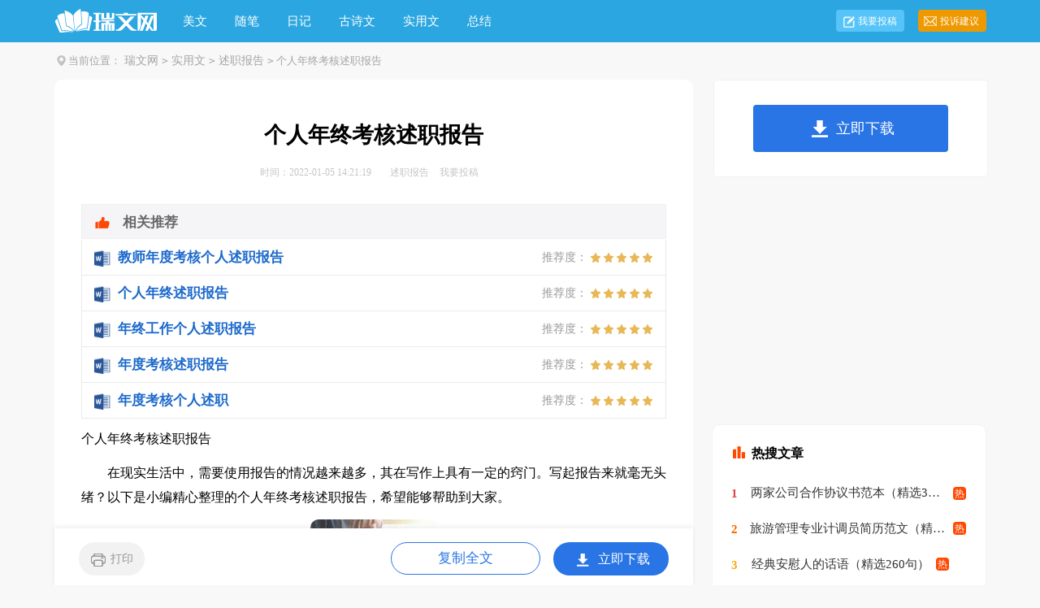

--- FILE ---
content_type: text/html; charset=gbk
request_url: http://www.ruiwen.com/shuzhibaogao/4649407.html
body_size: 4531
content:
<!doctype html>
<html>
<head>

    <meta http-equiv="Content-Type" content="text/html; charset=gb2312" />
    <title>个人年终考核述职报告</title>
    <meta name="keywords" content="个人年终考核述职报告">
    <meta name="description" content="在现实生活中，需要使用报告的情况越来越多，其在写作上具有一定的窍门。写起报告来就毫无头绪？以下是小编精心整理的个人年终考核述职报告，希望能够帮助到大家。光阴似箭日月如梭，忙碌但充实的XX年即将过去。回">
    <link rel="canonical" href="https://www.ruiwen.com/shuzhibaogao/4649407.html" />
    <meta http-equiv="Cache-Control" content="no-transform" />
    <meta http-equiv="Cache-Control" content="no-siteapp" />
    <meta name="mobile-agent" content="format=html5;url=https://m.ruiwen.com/shuzhibaogao/4649407.html">
    <meta name="mobile-agent" content="format=wml;url=https://m.ruiwen.com/shuzhibaogao/4649407.html">
    <meta name="mobile-agent" content="format=xhtml;url=https://m.ruiwen.com/shuzhibaogao/4649407.html">

    <script type="text/javascript">
        if((navigator.userAgent.match(/(phone|pad|pod|mobile|ios|android|BlackBerry|MQQBrowser|JUC|Fennec|wOSBrowser|BrowserNG|WebOS|symbian|transcoder)/i))){window.location = window.location.href.replace(/www./, 'm.');}
        var D=new Date(),RAND_STR=D.getUTCFullYear()+"_"+D.getUTCMonth()+"_"+D.getUTCDate()+"_"+(Math.floor(D.getUTCHours()/3));
        document.write('<script type="text/javascript" src="https://www.ruiwen.com/static/js/p.js?'+RAND_STR+'"><\/script>');
    </script>
    <link href="https://www.ruiwen.com/static/css/article.6.css" type="text/css" rel="stylesheet">

</head>
<body>
<script type="text/javascript">s("header");</script>
<div class="header">
    <div class="main">
        <a href="https://www.ruiwen.com/" title="瑞文网" target="_blank" class="logo"></a>
        <ul>
            <li><a href="https://www.ruiwen.com/meiwen/" title="美文">美文</a></li>
            <li><a href="https://www.ruiwen.com/meiwensuibi/" title="随笔">随笔</a></li>
            <li><a href="https://www.ruiwen.com/riji/" title="日记">日记</a></li>
            <li><a href="https://www.ruiwen.com/gushiwen/" title="古诗文">古诗文</a></li>
            <li><a href="https://www.ruiwen.com/shiyongwen/" title="实用文">实用文</a></li>
            <li><a href="https://www.ruiwen.com/zongjie/" title="总结">总结</a></li>
        </ul>
        <div class="rougao">
            <a target="_blank" href="https://www.ruiwen.com/usr/login.html" title="我要投稿">我要投稿</a>
            <a target="_blank" href="https://www.ruiwen.com/contact.html" class="jianyi" title="投诉建议">投诉建议</a>
        </div>
    </div>
</div>
<div class="main">
    <div class="sidebar"><em></em><span>当前位置：<a href='https://www.ruiwen.com/' title="瑞文网">瑞文网</a><code>></code><a href='https://www.ruiwen.com/shiyongwen/' title="实用文">实用文</a><code>></code><a href='https://www.ruiwen.com/shuzhibaogao/' title="述职报告">述职报告</a><code>></code> 个人年终考核述职报告</span></div>
        <div class="main-left">
            <div class="article">
                <script type="text/javascript">s("title_top");</script>
                <h1 class="title">个人年终考核述职报告</h1>
                <div class="info">
                    <span class="time">时间：2022-01-05 14:21:19 </span>
                    <span class="sm_after_time"></span>
                    <span class="source"><a target="_blank" href="https://www.ruiwen.com/shuzhibaogao/" title="述职报告">述职报告</a></span>
                    <span class="source"><a target="_blank" href="https://www.ruiwen.com/usr/login.html" title="我要投稿">我要投稿</a></span>
                </div>
                <script type="text/javascript">s("content_top");</script>
                <div class="content">
                    <div class="excellent_articles_box"><ul>
                        
                        <li class="excellent_articles_row">
                            <a target="_blank" title="教师年度考核个人述职报告" href="https://www.ruiwen.com/word/jiaoshiniandukaohegerenshuzhibaogao.html">
                                <em></em>
                                <span class="excellent_title">教师年度考核个人述职报告</span>
                                <span class="excellent_star">推荐度：<i></i></span>
                            </a></li>
                        

                        <li class="excellent_articles_row">
                            <a target="_blank" title="个人年终述职报告" href="https://www.ruiwen.com/word/gerennianzhongshuzhibaogao.html">
                                <em></em>
                                <span class="excellent_title">个人年终述职报告</span>
                                <span class="excellent_star">推荐度：<i></i></span>
                            </a></li>
                        

                        <li class="excellent_articles_row">
                            <a target="_blank" title="年终工作个人述职报告" href="https://www.ruiwen.com/word/nianzhonggongzuogerenszbg.html">
                                <em></em>
                                <span class="excellent_title">年终工作个人述职报告</span>
                                <span class="excellent_star">推荐度：<i></i></span>
                            </a></li>
                        

                        <li class="excellent_articles_row">
                            <a target="_blank" title="年度考核述职报告" href="https://www.ruiwen.com/word/niandukaoheshuzhibaogao.html">
                                <em></em>
                                <span class="excellent_title">年度考核述职报告</span>
                                <span class="excellent_star">推荐度：<i></i></span>
                            </a></li>
                        

                        <li class="excellent_articles_row">
                            <a target="_blank" title="年度考核个人述职" href="https://www.ruiwen.com/word/niandukaohegerenshuzhi.html">
                                <em></em>
                                <span class="excellent_title">年度考核个人述职</span>
                                <span class="excellent_star">推荐度：<i></i></span>
                            </a></li>
                        

                        <li class="excellent_articles_title">相关推荐</li>
                    </ul></div>

                    <p>个人年终考核述职报告</p><p>　　在现实生活中，需要使用报告的情况越来越多，其在写作上具有一定的窍门。写起报告来就毫无头绪？以下是小编精心整理的个人年终考核述职报告，希望能够帮助到大家。</p><p style="text-align: center;"><img loading="lazy" src="/pic/00/caf6d6b0b1a8b8e68_5f06f68be446f.jpg" alt="个人年终考核述职报告"/></p>
<p>　　光阴似箭日月如梭，忙碌但充实的XX年即将过去。回首这一年感慨万千，在场领导的正确指导和引领下议定勤奋做事，在广大同事的支持配合下，一年来我圆满的完成了各项工作，不断加强政治学习，以此提高自己的政治觉悟和工作水平。我以严要求自己省自律为准绳把场领导赋予的各项工作作为我的重心。</p><p>　　回首这一年的工作，从德，能，绩，勤，廉，方面对自己进行总结，既是对我工作检讨，也是对自己今后工作的促进。</p><p><strong>　　德</strong></p><p>　　反映了一个人的思想觉悟工作作风和道德品质，我努力从本职工作做起，不断加强学习有较强的责任心尽职尽责完成各项任务。坚持做到“在认认真真工作上有新进步，在堂堂做人有新境界，在踏踏实实做事上有新成效，”无论做什么工作都能摆正自己的位置，搞好同事的关系，把实现个人的人生价值同服从领导安排协调统一，把不断振兴盐场与工作实效相结合，在工作和事业面前顾全大局，利益与成就共享，不争名夺利，不计个人得失，努力践行我个人的崇高理想。</p><p><strong>　　能</strong></p><p>　　一个人综合素质的高低工作能力的强弱，决定着他能否履行好工作岗位赋予的职责和上级交给的各项任务。业务上我坚持不懈地加强学习技能素质，亲自动手，深入维修和保养各种机械设备，做到一丝不苟，精益求精，把不合格的设备及时更换维修。遇事时及时和领导同事们沟通，听取他们的意见，完善自己的工作思路，以推动盐业生产的大进步。</p><p><strong>　　勤</strong></p><p>　　反映一个人的工作态度和事业心。自配岗以来，我始终兢兢业业的保持良好的精神状态，决心把领导的重托同事们的厚望化作动力，满腔热情的投入工作之中，充分体现工作中勤奋认真，勤劳奋进，以身作则养成良好的工作习惯，坚持早到岗，勤观察，常自检的原则努力履行自己的岗位职责。</p><p><strong>　　绩</strong></p><p>　　全面完成领导交给的各项任务工作指标，履行自己的职责，在我工作中尽量节约各种零部件，保质保量，为生产设备少出事故下力量，我始终坚持以场为家，多做対盐场有益的事情，与同事们相互学习，精诚团结，及时帮助同事们排忧解难，为盐场多产盐高利润发挥自己的一点贡献。</p><p><strong>　　廉</strong></p><p>　　在廉洁自律方面，坚持做到自重，自省自警自励，珍重自己的.言行人格和名誉，绝不干那些自轻自贱与领导同事不相符的事情。经常反省自己的思想行为是否符合党和人民的利益，时刻用法律法规约束自己，始终保持旺盛的工作斗志振奋精神状态，严格要求自己不断加强学习，加强政治思想觉悟和道德修养。做到吃苦在前，享受在后，以身作则廉洁自律，保持清醒的头脑抵制腐朽思想侵蚀，努力工作不辜负领导对我的期望。</p><p>　　回首过去，总结至今即能取长补短，又能挖掘潜力，既是对自己一年的自省参照，又是对自己鞭策，我虽有很多缺点不是，工作中还存在一些不足，但是我唯有满腔决心信心，在意味新的挑战的明天。在场领导和同事们的关心和帮助下，为实现共同目标而奋斗！定愿为我热衷的盐场事业做出我最大的贡献。</p><script>s("content_relate");</script><p>【个人年终考核述职报告】相关文章：</p><p><a target="_blank" href="https://www.ruiwen.com/gongwen/shuzhibaogao/746885.html" title="医生考核个人述职报告">医生考核个人述职报告</a><span>09-09</span></p><p><a target="_blank" href="https://www.ruiwen.com/shuzhibaogao/4620764.html" title="定期考核个人述职报告">定期考核个人述职报告</a><span>12-28</span></p><p><a target="_blank" href="https://www.ruiwen.com/shuzhibaogao/4621945.html" title="口腔执业医师考核个人述职报告">口腔执业医师考核个人述职报告</a><span>12-28</span></p><p><a target="_blank" href="https://www.ruiwen.com/gongwen/shuzhibaogao/707521.html" title="考核个人述职报告十篇">考核个人述职报告十篇</a><span>08-10</span></p><p><a target="_blank" href="https://www.ruiwen.com/gongwen/shuzhibaogao/698026.html" title="个人考核述职报告汇编10篇">个人考核述职报告汇编10篇</a><span>08-03</span></p><p><a target="_blank" href="https://www.ruiwen.com/shuzhibaogao/4578082.html" title="年终考核园长述职报告（精选7篇）">年终考核园长述职报告（精选7篇）</a><span>12-22</span></p><p><a target="_blank" href="https://www.ruiwen.com/shuzhibaogao/4620772.html" title="教师岗位聘期考核个人述职报告">教师岗位聘期考核个人述职报告</a><span>12-28</span></p><p><a target="_blank" href="https://www.ruiwen.com/shuzhibaogao/4588898.html" title="医师考核个人述职报告（精选5篇）">医师考核个人述职报告（精选5篇）</a><span>12-23</span></p><p><a target="_blank" href="https://www.ruiwen.com/gongwen/shuzhibaogao/800307.html" title="幼儿园年度考核个人述职报告">幼儿园年度考核个人述职报告</a><span>10-27</span></p><p><a target="_blank" href="https://www.ruiwen.com/shuzhibaogao/4570788.html" title="仓库个人年终述职报告">仓库个人年终述职报告</a><span>12-21</span></p>
                </div>
                <script type="text/javascript">s("download_bottom");</script>
            </div>
            <script type="text/javascript">s("list_wenzhangtuijian");</script>
        </div>
        <div class="main-right">
            <div class="right_fix">
                <script type="text/javascript">s("right_top");</script>
                <script type="text/javascript">s("right_mid");</script>
                <div class="right_box">
                    <span><em></em>最新文章</span>
                    <ul>
                        
<li><a href="https://www.ruiwen.com/shuzhibaogao/4645538.html" target="_blank" title="出纳半年度述职报告">出纳半年度述职报告</a></li>
<li><a href="https://www.ruiwen.com/shuzhibaogao/4593005.html" target="_blank" title="财务统计人员述职报告">财务统计人员述职报告</a></li>
<li><a href="https://www.ruiwen.com/shuzhibaogao/4564607.html" target="_blank" title="幼儿园小班主班老师述职报告">幼儿园小班主班老师述职报告</a></li>
<li><a href="https://www.ruiwen.com/shuzhibaogao/4617606.html" target="_blank" title="机电述职报告">机电述职报告</a></li>
<li><a href="https://www.ruiwen.com/shuzhibaogao/4595805.html" target="_blank" title="客服主管年终述职报告">客服主管年终述职报告</a></li>
<li><a href="https://www.yjbys.com/shuzhibaogao/fanwen/2702014.html" target="_blank" title="干部考核个人述职报告">干部考核个人述职报告</a></li>
<li><a href="https://www.ruiwen.com/shuzhibaogao/4588696.html" target="_blank" title="行政财务分管领导述职报告">行政财务分管领导述职报告</a></li>
<li><a href="https://www.ruiwen.com/shuzhibaogao/4597310.html" target="_blank" title="幼儿园政工主任述职报告">幼儿园政工主任述职报告</a></li>
<li><a href="https://www.ruiwen.com/shuzhibaogao/4610804.html" target="_blank" title="班主任述职个人述职报告">班主任述职个人述职报告</a></li>

                        <li><a target="_blank" title="个人年终述职报告" href="https://www.ruiwen.com/s/gerennianzhongshuzhibaogao/">个人年终述职报告</a></li><li><a target="_blank" title="个人年终述职报告" href="https://www.ruiwen.com/shuzhibaogao/1957827.html">个人年终述职报告</a></li><li><a target="_blank" title="个人年终述职报告" href="https://www.ruiwen.com/shuzhibaogao/1633289.html">个人年终述职报告</a></li><li><a target="_blank" title="教师年度考核个人述职报告" href="https://www.ruiwen.com/shuzhibaogao/2392329.html">教师年度考核个人述职报告</a></li><li><a target="_blank" title="教师年度考核个人述职报告" href="https://www.ruiwen.com/word/jiaoshiniandukaohegerenshuzhibaogao.html">教师年度考核个人述职报告</a></li><li><a target="_blank" title="年度考核个人述职" href="https://www.ruiwen.com/gongwen/shuzhibaogao/348345.html">年度考核个人述职</a></li><li><a target="_blank" title="个人年终述职报告范文" href="https://www.ruiwen.com/s/gerennianzhongshuzhibaogaofanwen/">个人年终述职报告范文</a></li><li><a target="_blank" title="年度考核述职报告" href="https://www.ruiwen.com/s/niandukaoheshuzhibaogao/">年度考核述职报告</a></li><li><a target="_blank" title="年度考核述职报告" href="https://www.ruiwen.com/shuzhibaogao/2550016.html">年度考核述职报告</a></li><li><a target="_blank" title="年终述职报告" href="https://www.ruiwen.com/s/nianzhongshuzhibaogao/">年终述职报告</a></li>
                        <li><a title="年终人民教师述职报告" href="https://www.ruiwen.com/shuzhibaogao/4649402.html">年终人民教师述职报告</a> </li>
                        <li><a title="教师年终考核个人述职" href="https://www.ruiwen.com/shuzhibaogao/4649404.html">教师年终考核个人述职</a> </li>
                    </ul>
                </div>
                <script type="text/javascript">s("right_bottom");</script>
            </div>
        </div>
    </div>
    <div class="footer">
	<p>Copyright&#169;2006-2026 <a target="_blank" title="瑞文网" href="https://www.ruiwen.com/">瑞文网</a> ruiwen.com 版权所有 <a target="_blank" title="个人年终考核述职报告" href="https://m.ruiwen.com/shuzhibaogao/4649407.html">手机版</a></p>
</div>
<script src="https://apps.bdimg.com/libs/jquery/1.9.1/jquery.min.js"></script>
    <script type="text/javascript">
        document.write('<script type="text/javascript" src="https://js.9136.com/cpt/cpt.js?'+RAND_STR+'" charset="utf-8"><\/script>');
    </script>
</body>
</html>